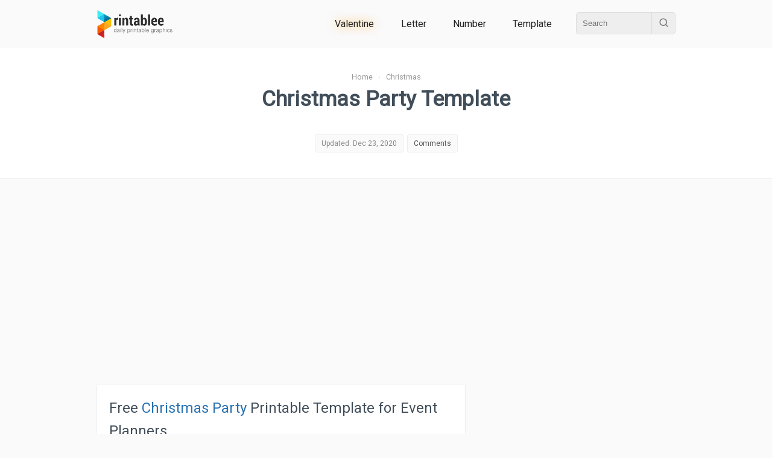

--- FILE ---
content_type: text/html; charset=UTF-8
request_url: https://www.printablee.com/post_christmas-party-free-printable-template_122837/
body_size: 8925
content:
<!DOCTYPE html>
<html lang="en">
	<head>
		<title>Christmas Party Template - 7 Free PDF Printables | Printablee</title>
		<meta name="description" content="Event planners can download a free Christmas party printable template, designed to help them plan a memorable holiday event..">
		<meta content="text/html;charset=utf-8" http-equiv="Content-Type">
		<meta name="viewport" content="width=device-width, height=device-height, initial-scale=1.0, minimum-scale=1.0">
		<link rel="stylesheet" type="text/css" href="https://www.printablee.com/css/global.css" >
		<link rel="icon" href="https://www.printablee.com/images/favicon.png" type="image/x-icon" />
		<link href="https://fonts.googleapis.com/css2?family=Roboto&display=swap" rel="stylesheet">
		<link rel="canonical" href="https://www.printablee.com/post_christmas-party-free-printable-template_122837/" />
<meta property="og:site_name" content="Printablee">
<meta property="og:url" content="https://www.printablee.com/post_christmas-party-free-printable-template_122837/">
<meta property="og:title" content="Christmas Party Template - 7 Free PDF Printables | Printablee">
<meta property="og:type" content="article">
<meta property="og:description" content="Event planners can download a free Christmas party printable template, designed to help them plan a memorable holiday event..">
	</head>
<body itemscope itemtype="http://schema.org/WebPage">
	<div class="cf">
		<div id="header" style='position:relative; z-index:2;'><div class="wrapper"><div class="wrapperin cf">
			<div class="h_logo">
				<a href="https://www.printablee.com"><img src="https://www.printablee.com/images/logo.png" alt="Printable"></a>
			</div>
			
							<div class="h_menu">
											<a rel="nofollow" class="rotate" href="https://www.printablee.com/tag_valentine/" title="Printable Valentine Event">
							<span id="myGlower">Valentine</span>
						</a>
											
					<a href="https://www.printablee.com/category_letter/" title="Printable Letter Category">Letter</a>
					<a href="https://www.printablee.com/category_number/" title="Printable Number Category">Number</a>
					<a href="https://www.printablee.com/category_template/" title="Printable Template Category">Template</a>
					
					<div class="h_search">
						<div class="cf">
							<form action="https://www.printablee.com/search" method="GET">
								<input id="q" type="text" name="q" placeholder="Search" />
								<button id="qb" type="submit"><img src="https://www.printablee.com/images/search.svg" alt="" /></button>
							</form>
						</div>
					</div>
				</div>
						</div></div></div>
	</div>
	<script type="text/javascript" src="https://www.printablee.com/js/jquery-3.3.1.min.js"></script>
	<script type="text/javascript" src="https://www.printablee.com/js/jquery-ui.min.js" defer></script>
	<script type="text/javascript">
		$(document).ready(function(){
			var glower = $('#myGlower');
			window.setInterval(function() {  
				 glower.toggleClass('active');
			}, 2000);
		});
	</script>
<meta name="author" content="John Thompson">

<style>
.tableofcontent{padding:10px 0; margin:20px 0; background-color:#F9F7F7; border-bottom:1px solid #EEE;}
.tableofcontent li{font-size:0.9em;}
.tableofcontent h3{padding:5px 10px; background-color:#FAFAFAFA; border-top:1px solid #EEE;}
.btn_toc{padding:5px; margin:5px; font-size:0.85em;}
.pointer{cursor:pointer;}
.post_title_statbox a{color:#555;}
table{line-height: 1.5; margin: 30px auto; border: 0 solid #000; font-size: 14px; border-collapse: collapse; border-spacing: 0; width: 100%;}
td,th{vertical-align: middle; border: 1px solid #ddd; padding: 10px; background: #fff; text-align: left;}
#real_usage{padding:10px; background-color:#F9FBFF;}
</style>

<script data-ad-client="ca-pub-8013838768252410" async src="https://pagead2.googlesyndication.com/pagead/js/adsbygoogle.js"></script>

<script type="application/ld+json">
{
"@context": "https://schema.org",
"@type": "WebPage",
"name": "Christmas Party Template Printable PDF for Free at Printablee",
"headline": "Christmas Party Template Printable PDF for Free at Printablee",
"description": "Event planners can download a free Christmas party printable template, designed to help them plan a memorable holiday event..",
"author": [{
"@type": "Person",
"name": "John Thompson",
"url": "https://www.printablee.com/author/john-thompson/"
}]
}
</script>

<!--<script async defer data-pin-hover="true" data-pin-tall="true" data-pin-lang="en" src="//asset.pinterest.com/js/pinit.js"></script>-->
<link rel="stylesheet" type="text/css" href="https://www.printablee.com/css/post.css" >
<div class="cf mb20">
	<div class="post_title_bg">
	<div class="wrapper"><div class="wrapperin tac">
		<div class="breadcrumb">
			<ol itemscope itemtype="https://schema.org/BreadcrumbList">
			<li itemprop="itemListElement" itemscope itemtype="https://schema.org/ListItem">
				<a itemprop="item" href="https://www.printablee.com/"><span itemprop="name">Home</span></a>
				<meta itemprop="position" content="1" />
			</li> &nbsp; &rsaquo; &nbsp;
			<li itemprop="itemListElement" itemscope itemtype="https://schema.org/ListItem">
				<a itemscope itemtype="https://schema.org/WebPage" itemprop="item" href="https://www.printablee.com/category-christmas/" rel="nofollow">
				<span itemprop="name">Christmas</span></a>
				<meta itemprop="position" content="2" />
			</li>
			</ol>
		</div>
		
		<h1>Christmas Party Template</h1>
		
		<!-- Stat -->
		<div class="post_stat cf">
						<div class="post_title_statbox">
				<span>Updated: Dec 23, 2020</span>
			</div>
			<div class="post_title_statbox">
				<span><a href='#comments'>Comments</a></span>
			</div>
		</div>
		
	</div></div>
	</div>
</div>

<div class="wrapper cf"><div class="wrapperin cf">
	
	<!-- Main -->
	<div id="post_main"><div class="wrapperin">
        
		<h2>Free <a href="https://www.printablee.com/post_christmas-party-printable-sign-up-sheet_195246/">Christmas Party</a> Printable Template for Event Planners</h2>
<p>Event planners can download a free Christmas party printable template, designed to help them plan a memorable holiday event.</p>
<p>This resource includes invitations, menu cards, and decorations, offering an efficient way of saving time and reducing stress during the holiday season.</p>
<h3 id="Printable Christmas Party Templates for Party Hosts">Printable Christmas Party Templates for Party Hosts</h3>
<p>Online printable Christmas party templates, including invitations, decorations, games and signs, are available to make party planning a breeze.</p>
<p>These templates are customizable to match your party theme and can provide a cost-effective way of creating a festive atmosphere.</p><section class="tableofcontent"><h3 class="cf">Table of Images <span id="x_toc_img" todo="slideup" class="btn_toc fr pointer">&#128070</span></h3><ol id="toc_img">
<li><a href="#Christmas Holiday Party Invitation Templates Free">Christmas Holiday Party Invitation Templates </a></li><li><a href="#Christmas Holiday Party Invitation Templates Free">Christmas Holiday Party Invitation Templates </a></li><li><a href="#Christmas Holiday Party Invitation Templates Free">Christmas Holiday Party Invitation Templates </a></li><li><a href="#Christmas Holiday Party Invitation Templates Free">Christmas Holiday Party Invitation Templates </a></li><li><a href="#Free-Christmas-Party-Printables-Invitation">-Christmas-Party--Invitation</a></li><li><a href="#Printable Christmas Party Invitations Templates"> Christmas Party Invitations Templates</a></li><li><a href="#Printable Christmas Party Flyer Templates"> Christmas Party Flyer Templates</a></li></ol></section><div class='postimg'><img style="width:100%;height:auto;" id="Christmas Holiday Party Invitation Templates Free" src="https://www.printablee.com/postpic/2012/02/christmas-holiday-party-invitation-templates-free_122838.jpg" alt="Christmas Holiday Party Invitation Templates Free" title="Christmas Holiday Party Invitation Templates Free" loading="lazy" /></div><div class="cf pinitdiv"><a rel="nofollow" target="popup" class="pinitpost" imgid="122838" onclick="window.open('//www.pinterest.com/pin/create/button/?url=https%3A%2F%2Fwww.printablee.com%2Fpost_christmas-party-free-printable-template_122837%2F&amp;media=https%3A%2F%2Fwww.printablee.com%2Fhttps%3A%2F%2Fwww.printablee.com%2Fpostpic%2F2012%2F02%2Fchristmas-holiday-party-invitation-templates-free_122838.jpg&amp;description=Christmas%20Holiday%20Party%20Invitation%20Templates%20Free','name','width=900,height=600'); return false;" title="Pin it!" href="//www.pinterest.com/pin/create/button/?url=https%3A%2F%2Fwww.printablee.com%2Fpost_christmas-party-free-printable-template_122837%2F&amp;media=https%3A%2F%2Fwww.printablee.com%2Fhttps%3A%2F%2Fwww.printablee.com%2Fpostpic%2F2012%2F02%2Fchristmas-holiday-party-invitation-templates-free_122838.jpg&amp;description=Christmas%20Holiday%20Party%20Invitation%20Templates%20Free"><img src="https://www.printablee.com/images/pinitw.png" alt="Pin It!" /></a> &nbsp; <span>Christmas Holiday Party Invitation Templates Free</span><a target="_blank" href="https://www.printablee.com/postpic/2012/02/christmas-holiday-party-invitation-templates-free_122838.jpg" title="Download Image: Christmas Holiday Party Invitation Templates Free" class="img_dl" imgid="122838" rel="nofollow" download><img style="width:20px;height:20px;" src="https://www.printablee.com/images/svg/download2.svg" alt="download" /></a><a target="_blank" href="https://www.printablee.com/postpic/2012/02/christmas-holiday-party-invitation-templates-free_122838.jpg.pdf" title="Download PDF: Christmas Holiday Party Invitation Templates Free" class="img_dl" rel="nofollow" download><img style="width:20px;height:20px;" src="https://www.printablee.com/images/svg/download3.svg" alt="Download PDF" /></a></div>                <div class="cf da_txt" style="border-top:1px solid #EAEAEA; min-height:100px;" >
                                            <script async src="//pagead2.googlesyndication.com/pagead/js/adsbygoogle.js"></script>
                        <!-- printablee resp -->
                        <ins class="adsbygoogle"
                             style="display:block"
                             data-ad-client="ca-pub-8013838768252410"
                             data-ad-slot="8934034483"
                             data-ad-format="auto"></ins>
                        <script>
                        (adsbygoogle = window.adsbygoogle || []).push({});
                        </script>
                                        </div>
                
	<div class="cf mt30 mb30" style="min-height:100px;">
        <script async src="https://pagead2.googlesyndication.com/pagead/js/adsbygoogle.js?client=ca-pub-8013838768252410"
             crossorigin="anonymous"></script>
        <!-- pbl_square_responsive -->
        <ins class="adsbygoogle"
             style="display:block"
             data-ad-client="ca-pub-8013838768252410"
             data-ad-slot="8680992107"
             data-ad-format="auto"
             data-full-width-responsive="true"></ins>
        <script>
             (adsbygoogle = window.adsbygoogle || []).push({});
        </script>
	</div>
	<div class='postimg'><img style="width:100%;height:auto;" id="Christmas Holiday Party Invitation Templates Free" src="https://www.printablee.com/postpic/2012/02/christmas-holiday-party-invitation-templates-free_122839.jpg" alt="Christmas Holiday Party Invitation Templates Free" title="Christmas Holiday Party Invitation Templates Free" loading="lazy" /></div><div class="cf pinitdiv"><a rel="nofollow" target="popup" class="pinitpost" imgid="122839" onclick="window.open('//www.pinterest.com/pin/create/button/?url=https%3A%2F%2Fwww.printablee.com%2Fpost_christmas-party-free-printable-template_122837%2F&amp;media=https%3A%2F%2Fwww.printablee.com%2Fhttps%3A%2F%2Fwww.printablee.com%2Fpostpic%2F2012%2F02%2Fchristmas-holiday-party-invitation-templates-free_122839.jpg&amp;description=Christmas%20Holiday%20Party%20Invitation%20Templates%20Free','name','width=900,height=600'); return false;" title="Pin it!" href="//www.pinterest.com/pin/create/button/?url=https%3A%2F%2Fwww.printablee.com%2Fpost_christmas-party-free-printable-template_122837%2F&amp;media=https%3A%2F%2Fwww.printablee.com%2Fhttps%3A%2F%2Fwww.printablee.com%2Fpostpic%2F2012%2F02%2Fchristmas-holiday-party-invitation-templates-free_122839.jpg&amp;description=Christmas%20Holiday%20Party%20Invitation%20Templates%20Free"><img src="https://www.printablee.com/images/pinitw.png" alt="Pin It!" /></a> &nbsp; <span>Christmas Holiday Party Invitation Templates Free</span><a target="_blank" href="https://www.printablee.com/postpic/2012/02/christmas-holiday-party-invitation-templates-free_122839.jpg" title="Download Image: Christmas Holiday Party Invitation Templates Free" class="img_dl" imgid="122839" rel="nofollow" download><img style="width:20px;height:20px;" src="https://www.printablee.com/images/svg/download2.svg" alt="download" /></a><a target="_blank" href="https://www.printablee.com/postpic/2012/02/christmas-holiday-party-invitation-templates-free_122839.jpg.pdf" title="Download PDF: Christmas Holiday Party Invitation Templates Free" class="img_dl" rel="nofollow" download><img style="width:20px;height:20px;" src="https://www.printablee.com/images/svg/download3.svg" alt="Download PDF" /></a></div><div class='postimg'><img style="width:100%;height:auto;" id="Christmas Holiday Party Invitation Templates Free" src="https://www.printablee.com/postpic/2012/02/christmas-holiday-party-invitation-templates-free_122841.jpg" alt="Christmas Holiday Party Invitation Templates Free" title="Christmas Holiday Party Invitation Templates Free" loading="lazy" /></div><div class="cf pinitdiv"><a rel="nofollow" target="popup" class="pinitpost" imgid="122841" onclick="window.open('//www.pinterest.com/pin/create/button/?url=https%3A%2F%2Fwww.printablee.com%2Fpost_christmas-party-free-printable-template_122837%2F&amp;media=https%3A%2F%2Fwww.printablee.com%2Fhttps%3A%2F%2Fwww.printablee.com%2Fpostpic%2F2012%2F02%2Fchristmas-holiday-party-invitation-templates-free_122841.jpg&amp;description=Christmas%20Holiday%20Party%20Invitation%20Templates%20Free','name','width=900,height=600'); return false;" title="Pin it!" href="//www.pinterest.com/pin/create/button/?url=https%3A%2F%2Fwww.printablee.com%2Fpost_christmas-party-free-printable-template_122837%2F&amp;media=https%3A%2F%2Fwww.printablee.com%2Fhttps%3A%2F%2Fwww.printablee.com%2Fpostpic%2F2012%2F02%2Fchristmas-holiday-party-invitation-templates-free_122841.jpg&amp;description=Christmas%20Holiday%20Party%20Invitation%20Templates%20Free"><img src="https://www.printablee.com/images/pinitw.png" alt="Pin It!" /></a> &nbsp; <span>Christmas Holiday Party Invitation Templates Free</span><a target="_blank" href="https://www.printablee.com/postpic/2012/02/christmas-holiday-party-invitation-templates-free_122841.jpg" title="Download Image: Christmas Holiday Party Invitation Templates Free" class="img_dl" imgid="122841" rel="nofollow" download><img style="width:20px;height:20px;" src="https://www.printablee.com/images/svg/download2.svg" alt="download" /></a><a target="_blank" href="https://www.printablee.com/postpic/2012/02/christmas-holiday-party-invitation-templates-free_122841.jpg.pdf" title="Download PDF: Christmas Holiday Party Invitation Templates Free" class="img_dl" rel="nofollow" download><img style="width:20px;height:20px;" src="https://www.printablee.com/images/svg/download3.svg" alt="Download PDF" /></a></div><div class='postimg'><img style="width:100%;height:auto;" id="Christmas Holiday Party Invitation Templates Free" src="https://www.printablee.com/postpic/2012/02/christmas-holiday-party-invitation-templates-free_122843.jpg" alt="Christmas Holiday Party Invitation Templates Free" title="Christmas Holiday Party Invitation Templates Free" loading="lazy" /></div><div class="cf pinitdiv"><a rel="nofollow" target="popup" class="pinitpost" imgid="122843" onclick="window.open('//www.pinterest.com/pin/create/button/?url=https%3A%2F%2Fwww.printablee.com%2Fpost_christmas-party-free-printable-template_122837%2F&amp;media=https%3A%2F%2Fwww.printablee.com%2Fhttps%3A%2F%2Fwww.printablee.com%2Fpostpic%2F2012%2F02%2Fchristmas-holiday-party-invitation-templates-free_122843.jpg&amp;description=Christmas%20Holiday%20Party%20Invitation%20Templates%20Free','name','width=900,height=600'); return false;" title="Pin it!" href="//www.pinterest.com/pin/create/button/?url=https%3A%2F%2Fwww.printablee.com%2Fpost_christmas-party-free-printable-template_122837%2F&amp;media=https%3A%2F%2Fwww.printablee.com%2Fhttps%3A%2F%2Fwww.printablee.com%2Fpostpic%2F2012%2F02%2Fchristmas-holiday-party-invitation-templates-free_122843.jpg&amp;description=Christmas%20Holiday%20Party%20Invitation%20Templates%20Free"><img src="https://www.printablee.com/images/pinitw.png" alt="Pin It!" /></a> &nbsp; <span>Christmas Holiday Party Invitation Templates Free</span><a target="_blank" href="https://www.printablee.com/postpic/2012/02/christmas-holiday-party-invitation-templates-free_122843.jpg" title="Download Image: Christmas Holiday Party Invitation Templates Free" class="img_dl" imgid="122843" rel="nofollow" download><img style="width:20px;height:20px;" src="https://www.printablee.com/images/svg/download2.svg" alt="download" /></a><a target="_blank" href="https://www.printablee.com/postpic/2012/02/christmas-holiday-party-invitation-templates-free_122843.jpg.pdf" title="Download PDF: Christmas Holiday Party Invitation Templates Free" class="img_dl" rel="nofollow" download><img style="width:20px;height:20px;" src="https://www.printablee.com/images/svg/download3.svg" alt="Download PDF" /></a></div><div class='postimg'><img style="width:100%;height:auto;" id="Free-Christmas-Party-Printables-Invitation" src="https://www.printablee.com/postpic/2012/02/free-christmas-party-printables-invitation_122847.jpg" alt="Free-Christmas-Party-Printables-Invitation" title="Free-Christmas-Party-Printables-Invitation" loading="lazy" /></div><div class="cf pinitdiv"><a rel="nofollow" target="popup" class="pinitpost" imgid="122847" onclick="window.open('//www.pinterest.com/pin/create/button/?url=https%3A%2F%2Fwww.printablee.com%2Fpost_christmas-party-free-printable-template_122837%2F&amp;media=https%3A%2F%2Fwww.printablee.com%2Fhttps%3A%2F%2Fwww.printablee.com%2Fpostpic%2F2012%2F02%2Ffree-christmas-party-printables-invitation_122847.jpg&amp;description=Free-Christmas-Party-Printables-Invitation','name','width=900,height=600'); return false;" title="Pin it!" href="//www.pinterest.com/pin/create/button/?url=https%3A%2F%2Fwww.printablee.com%2Fpost_christmas-party-free-printable-template_122837%2F&amp;media=https%3A%2F%2Fwww.printablee.com%2Fhttps%3A%2F%2Fwww.printablee.com%2Fpostpic%2F2012%2F02%2Ffree-christmas-party-printables-invitation_122847.jpg&amp;description=Free-Christmas-Party-Printables-Invitation"><img src="https://www.printablee.com/images/pinitw.png" alt="Pin It!" /></a> &nbsp; <span>Free-Christmas-Party-Printables-Invitation</span><a target="_blank" href="https://www.printablee.com/postpic/2012/02/free-christmas-party-printables-invitation_122847.jpg" title="Download Image: Free-Christmas-Party-Printables-Invitation" class="img_dl" imgid="122847" rel="nofollow" download><img style="width:20px;height:20px;" src="https://www.printablee.com/images/svg/download2.svg" alt="download" /></a><a target="_blank" href="https://www.printablee.com/postpic/2012/02/free-christmas-party-printables-invitation_122847.jpg.pdf" title="Download PDF: Free-Christmas-Party-Printables-Invitation" class="img_dl" rel="nofollow" download><img style="width:20px;height:20px;" src="https://www.printablee.com/images/svg/download3.svg" alt="Download PDF" /></a></div><div class='postimg'><img style="width:100%;height:auto;" id="Printable Christmas Party Invitations Templates" src="https://www.printablee.com/postpic/2012/02/free-printable-christmas-party-invitations-templates_122849.png" alt="Printable Christmas Party Invitations Templates" title="Printable Christmas Party Invitations Templates" loading="lazy" /></div><div class="cf pinitdiv"><a rel="nofollow" target="popup" class="pinitpost" imgid="122849" onclick="window.open('//www.pinterest.com/pin/create/button/?url=https%3A%2F%2Fwww.printablee.com%2Fpost_christmas-party-free-printable-template_122837%2F&amp;media=https%3A%2F%2Fwww.printablee.com%2Fhttps%3A%2F%2Fwww.printablee.com%2Fpostpic%2F2012%2F02%2Ffree-printable-christmas-party-invitations-templates_122849.png&amp;description=Printable%20Christmas%20Party%20Invitations%20Templates','name','width=900,height=600'); return false;" title="Pin it!" href="//www.pinterest.com/pin/create/button/?url=https%3A%2F%2Fwww.printablee.com%2Fpost_christmas-party-free-printable-template_122837%2F&amp;media=https%3A%2F%2Fwww.printablee.com%2Fhttps%3A%2F%2Fwww.printablee.com%2Fpostpic%2F2012%2F02%2Ffree-printable-christmas-party-invitations-templates_122849.png&amp;description=Printable%20Christmas%20Party%20Invitations%20Templates"><img src="https://www.printablee.com/images/pinitw.png" alt="Pin It!" /></a> &nbsp; <span>Printable Christmas Party Invitations Templates</span><a target="_blank" href="https://www.printablee.com/postpic/2012/02/free-printable-christmas-party-invitations-templates_122849.png" title="Download Image: Printable Christmas Party Invitations Templates" class="img_dl" imgid="122849" rel="nofollow" download><img style="width:20px;height:20px;" src="https://www.printablee.com/images/svg/download2.svg" alt="download" /></a><a target="_blank" href="https://www.printablee.com/postpic/2012/02/free-printable-christmas-party-invitations-templates_122849.png.pdf" title="Download PDF: Printable Christmas Party Invitations Templates" class="img_dl" rel="nofollow" download><img style="width:20px;height:20px;" src="https://www.printablee.com/images/svg/download3.svg" alt="Download PDF" /></a></div><div class='postimg'><img style="width:100%;height:auto;" id="Printable Christmas Party Flyer Templates" src="https://www.printablee.com/postpic/2012/02/printable-christmas-party-flyer-templates_122851.jpg" alt="Printable Christmas Party Flyer Templates" title="Printable Christmas Party Flyer Templates" loading="lazy" /></div><div class="cf pinitdiv"><a rel="nofollow" target="popup" class="pinitpost" imgid="122851" onclick="window.open('//www.pinterest.com/pin/create/button/?url=https%3A%2F%2Fwww.printablee.com%2Fpost_christmas-party-free-printable-template_122837%2F&amp;media=https%3A%2F%2Fwww.printablee.com%2Fhttps%3A%2F%2Fwww.printablee.com%2Fpostpic%2F2012%2F02%2Fprintable-christmas-party-flyer-templates_122851.jpg&amp;description=Printable%20Christmas%20Party%20Flyer%20Templates','name','width=900,height=600'); return false;" title="Pin it!" href="//www.pinterest.com/pin/create/button/?url=https%3A%2F%2Fwww.printablee.com%2Fpost_christmas-party-free-printable-template_122837%2F&amp;media=https%3A%2F%2Fwww.printablee.com%2Fhttps%3A%2F%2Fwww.printablee.com%2Fpostpic%2F2012%2F02%2Fprintable-christmas-party-flyer-templates_122851.jpg&amp;description=Printable%20Christmas%20Party%20Flyer%20Templates"><img src="https://www.printablee.com/images/pinitw.png" alt="Pin It!" /></a> &nbsp; <span>Printable Christmas Party Flyer Templates</span><a target="_blank" href="https://www.printablee.com/postpic/2012/02/printable-christmas-party-flyer-templates_122851.jpg" title="Download Image: Printable Christmas Party Flyer Templates" class="img_dl" imgid="122851" rel="nofollow" download><img style="width:20px;height:20px;" src="https://www.printablee.com/images/svg/download2.svg" alt="download" /></a><a target="_blank" href="https://www.printablee.com/postpic/2012/02/printable-christmas-party-flyer-templates_122851.jpg.pdf" title="Download PDF: Printable Christmas Party Flyer Templates" class="img_dl" rel="nofollow" download><img style="width:20px;height:20px;" src="https://www.printablee.com/images/svg/download3.svg" alt="Download PDF" /></a></div><div class="mt20 mb20"><p>Looking to host an unforgettable Christmas party? Look no further! Our Christmas party printable template is the perfect tool to help you organize and plan your event. This template includes everything from invitations and decorations to games and menus, making it easier than ever to create a festive atmosphere for you and your guests. Simply download, print, and start planning your ultimate holiday celebration!</p></div>
	<div class="cf mt30 mb30" style="min-height:100px;">
        <script async src="https://pagead2.googlesyndication.com/pagead/js/adsbygoogle.js?client=ca-pub-8013838768252410"
             crossorigin="anonymous"></script>
        <!-- pbl_square_responsive -->
        <ins class="adsbygoogle"
             style="display:block"
             data-ad-client="ca-pub-8013838768252410"
             data-ad-slot="8680992107"
             data-ad-format="auto"
             data-full-width-responsive="true"></ins>
        <script>
             (adsbygoogle = window.adsbygoogle || []).push({});
        </script>
	</div>
	        
                
		<div class=''>
			<hr class='mb20' />
			<div class='mb20'>
            
                <div>
                    <div class="post_title_statbox">
                        <span>Author: <a href='https://www.printablee.com/author/john-thompson/' rel='author'>John Thompson</a></span>
                    </div>
                    <div class="post_title_statbox">
                        <span>Editor: <a href='https://www.printablee.com/pages/about.html' rel='author'>Printablee Team</a></span>
                    </div>
                </div>
                
                <h4 class="mb20">More printable images tagged with:</h4>
                <div class='posttag'><a href="https://www.printablee.com/tag_christmas/" rel="nofollow" title="Christmas printable">Christmas</a></div><div class='posttag'><a href="https://www.printablee.com/tag_party/" rel="nofollow" title="Party printable">Party</a></div><div class='posttag'><a href="https://www.printablee.com/tag_template/" rel="nofollow" title="Template printable">Template</a></div>			</div>
            
			<div class='mb20 tac'>
					<div id="shares" class="">
		<!-- Facebook -->
		<a rel="nofollow" href="http://www.facebook.com/sharer.php?u=https://www.printablee.com/post_christmas-party-free-printable-template_122837/" target="_blank" title="Facebook">
			<img class="anim" src="https://www.printablee.com/images/svg/socmed/social-facebook.svg" alt="Facebook" />
		</a>			
		<!-- Email -->
		<a href="mailto:?Subject=Christmas Party Template&amp;Body=I%20saw%20this%20and%20thought%20of%20you!%20 https://www.printablee.com/post_christmas-party-free-printable-template_122837/" title="Email">
			<img src="https://www.printablee.com/images/svg/email.svg" alt="Email" />
		</a>		 
		<!-- Print -->
		<a href="javascript:;" onclick="window.print()" title="Print">
			<img class="anim" src="https://www.printablee.com/images/svg/print.svg" alt="Print" />
		</a>
				<!-- Twitter -->
		<a rel="nofollow" href="https://twitter.com/share?url=https://www.printablee.com/post_christmas-party-free-printable-template_122837/&amp;text=Christmas+Party+Template" target="_blank">
			<img class="anim" src="https://www.printablee.com/images/svg/socmed/social-twitter.svg" alt="Twitter" />
		</a>
		
		<!-- StumbleUpon-->
		<a rel="nofollow" href="http://www.stumbleupon.com/submit?url=https://www.printablee.com/post_christmas-party-free-printable-template_122837/&amp;title=Christmas Party Template" target="_blank">
			<img class="anim" src="https://www.printablee.com/images/svg/socmed/social-stumbleupon.svg" alt="StumbleUpon" />
		</a>
		
		<!-- Tumblr-->
		<a rel="nofollow" href="http://www.tumblr.com/share/link?url=https://www.printablee.com/post_christmas-party-free-printable-template_122837/&amp;title=Christmas Party Template" target="_blank">
			<img class="anim" src="https://www.printablee.com/images/svg/socmed/social-tumblr.svg" alt="Tumblr" />
		</a>
		 

	</div>
				</div>
		</div>
        
        <style>
        #comments input, #comments textarea{padding:10px; width:300px; border:1px solid #E5E5E5; border-radius:3px;}
        #comment_submit_button{margin-left:10px;}
        #commentform{margin:50px 0;}
        #comments ol, #comments li{list-style-type:none;}
        .comment-author, .comment-meta{display: inline-block;}
        .comment-author img{opacity:0.5; max-height:30px; vertical-align:middle;}
        .onecomment{padding:10px 0; margin:10px 0; border-top:1px solid #E5E5E5;}
        .comment-meta a{color:#111; font-size:12px;}
        </style>

        <div id="comments" class="cf"><div class="">
            <!-- Comment -->
            <div id="commentform" class="box mb20 tac">
                <p class="mb10 mbig dark5 mon">Have something to tell us?</p>
                <form name="frmshare">
                    <div class="mb10">
                        <input id="txt_name" type="text" name="txt_name" class="p-input" placeholder="Your Name" />
                    </div>
                    <div class="mb10">
                        <textarea id="txt_comment" type="text" name="txt_comment" class="p-input" placeholder="Your comment" style="height:100px; max-height:100px;"></textarea>
                    </div>
                    <div>
                        <input id="txt_captcha" type="text" name="txt_captcha" class="" placeholder="7 + 5 = " style="width:50px;" /> <a href="#comnot" id="comment_submit_button" class="">Submit</a>
                    </div>
                </form>
                <div id="comnot"></div>
            </div>
            
            <div class="cf">
            <h3>Recent Comments</h3>
            <ol>
                                <li id="comment-14984" class="onecomment">
                        <article id="article-comment-14984">
                            <header class="comment-header">
                                <p class="comment-author">
                                    <img data-pin-nopin="nopin" alt="" src="https://www.printablee.com/images/user.png" loading="lazy" decoding="async">
                                    <span class="comment-author-name">Miles</span>
                                </p>
                                <p class="comment-meta fr">
                                    <time class="comment-time">
                                        <a href="#comment-14984">Sep 3, 2022</a>
                                    </time>
                                </p> 
                            </header>
                            <div class="comment-content">
                                <p>This Christmas Party Free Printable Template is a wonderful resource! It's easy to use and makes planning a festive gathering a breeze. Thank you for providing such a helpful tool!</p>
                            </div>
                        </article>
                    </li>
                                    <li id="comment-14975" class="onecomment">
                        <article id="article-comment-14975">
                            <header class="comment-header">
                                <p class="comment-author">
                                    <img data-pin-nopin="nopin" alt="" src="https://www.printablee.com/images/user.png" loading="lazy" decoding="async">
                                    <span class="comment-author-name">Evan</span>
                                </p>
                                <p class="comment-meta fr">
                                    <time class="comment-time">
                                        <a href="#comment-14975">Mar 12, 2022</a>
                                    </time>
                                </p> 
                            </header>
                            <div class="comment-content">
                                <p>Thank you for sharing this Christmas Party Free Printable Template. It's great to have a resource like this to help plan a fun and festive celebration. Appreciate the creativity and simplicity!</p>
                            </div>
                        </article>
                    </li>
                                    <li id="comment-14987" class="onecomment">
                        <article id="article-comment-14987">
                            <header class="comment-header">
                                <p class="comment-author">
                                    <img data-pin-nopin="nopin" alt="" src="https://www.printablee.com/images/user.png" loading="lazy" decoding="async">
                                    <span class="comment-author-name">Ryan</span>
                                </p>
                                <p class="comment-meta fr">
                                    <time class="comment-time">
                                        <a href="#comment-14987">Feb 18, 2022</a>
                                    </time>
                                </p> 
                            </header>
                            <div class="comment-content">
                                <p>This Christmas Party Free Printable Template is a lifesaver! It's simple, convenient, and saves me so much time and effort. Thank you for sharing this amazing resource!</p>
                            </div>
                        </article>
                    </li>
                            </ol>
            </div>
        </div></div>
		
	</div></div>
	<!-- EndMain -->
	
	<!-- Sidebar -->
	<nav id="post_side"><div class="wrapperin">
		
	<div class="cf mt30 mb30" style="min-height:100px;">
        <script async src="https://pagead2.googlesyndication.com/pagead/js/adsbygoogle.js?client=ca-pub-8013838768252410"
             crossorigin="anonymous"></script>
        <!-- pbl_square_responsive -->
        <ins class="adsbygoogle"
             style="display:block"
             data-ad-client="ca-pub-8013838768252410"
             data-ad-slot="8680992107"
             data-ad-format="auto"
             data-full-width-responsive="true"></ins>
        <script>
             (adsbygoogle = window.adsbygoogle || []).push({});
        </script>
	</div>
	        
        <h3 class='mb20'>Who is Printablee?</h3>
        <div class="mb20" style="font-size:0.9em; line-height:1.5em;">
        <p>Printablee is a unique fusion of gifted graphic designers, prolific authors and passionate teachers to produce outstanding visual printable content that adds value to your personal or professional projects.
        <br/>
        <a href="https://www.printablee.com/pages/about.html" rel="nofollow" target="_blank">More about us</a>.
        Follow us on 
        <a href="https://www.pinterest.com/dailyprintablegraphics/" rel="nofollow" target="_blank">Pinterest</a>, 
        <a href="https://www.facebook.com/dailyprintablegraphic/" rel="nofollow" target="_blank">Facebook</a> and
        <a href="https://www.instagram.com/dailyprintablegraphic" rel="nofollow" target="_blank">Instagram</a>.
        </p>
        <br/>
        </div>
    
        <h3 class='mb20'>You May Like</h3>
        <div class='mb20'>
        <div class='mb10'><a href="https://www.printablee.com/post_free-printable-christmas-gift-tags-personalized_214452/" title=" Printable Christmas Gift Tags Personalized"><div class='post_sb_first_img'><img src="https://www.printablee.com/postpic/2012/06/unique-christmas-gift-tags-printable_214453.jpg" alt=" Printable Christmas Gift Tags Personalized" loading="lazy" /></div> Printable Christmas Gift Tags Personalized</a></div><div class='mb10'><a href="https://www.printablee.com/post_free-printable-christmas-bingo-kits_59622/" title=" Printable Christmas Bingo Kits"> Printable Christmas Bingo Kits</a></div><div class='mb10'><a href="https://www.printablee.com/post_christian-christmas-printable-coloring-pages_331498/" title="Christian Christmas Printable Coloring Pages">Christian Christmas Printable Coloring Pages</a></div>        </div>
		
		<br/>
		<h3 class='mb20'>Popular Categories</h3>
        <div class="mb20">
		<div class='home_cat_item'><a href='https://www.printablee.com/category_alphabet/' title='Printable Alphabet'><h4><img src="https://www.printablee.com/images/category/alphabet.png" alt="Icon" style="width:25px; height:25px;" loading="lazy" />Alphabet</h4></a></div><div class='home_cat_item'><a href='https://www.printablee.com/category_letter/' title='Printable Letter'><h4><img src="https://www.printablee.com/images/category/letter.png" alt="Icon" style="width:25px; height:25px;" loading="lazy" />Letter</h4></a></div><div class='home_cat_item'><a href='https://www.printablee.com/category_number/' title='Printable Number'><h4><img src="https://www.printablee.com/images/category/number.png" alt="Icon" style="width:25px; height:25px;" loading="lazy" />Number</h4></a></div><div class='home_cat_item'><a href='https://www.printablee.com/category_chart/' title='Printable Chart'><h4><img src="https://www.printablee.com/images/category/chart.png" alt="Icon" style="width:25px; height:25px;" loading="lazy" />Chart</h4></a></div><div class='home_cat_item'><a href='https://www.printablee.com/category_template/' title='Printable Template'><h4><img src="https://www.printablee.com/images/category/template.png" alt="Icon" style="width:25px; height:25px;" loading="lazy" />Template</h4></a></div><div class='home_cat_item'><a href='https://www.printablee.com/category_coloring/' title='Printable Coloring'><h4><img src="https://www.printablee.com/images/category/coloring.png" alt="Icon" style="width:25px; height:25px;" loading="lazy" />Coloring</h4></a></div>		</div>
		<br/>
        
	</div></nav>
	<!-- EndSidebar -->
	
</div>
</div>

<div class="wrapper cf"><div class="wrapperin tac">
	<div class="cf mb20 tac">
		<div class='mb20'>
			<a target='_blank' rel='nofollow' href='https://www.pinterest.com/dailyprintablegraphics/'>
				<img src='https://www.printablee.com/images/follow-us-pinterest-banner.png' alt='' loading="lazy" />
			</a>
		</div>
	</div>
</div></div>

<script type="text/javascript">
$(document).on('click', '#comment_submit_button', function(eve){
	eve.preventDefault();
	$("#comnot").html("").slideUp(100);
	var txt_name = $("#txt_name").val();
	var txt_comment = $("#txt_comment").val();
	var txt_captcha = $("#txt_captcha").val();
	var pid = '122837';
	var fd = new FormData();
	fd.append('pid', pid);
	fd.append('txt_name', txt_name);
	fd.append('txt_comment', txt_comment);
	fd.append('txt_captcha', txt_captcha);
    
	$.ajax({
		url: "https://www.printablee.com/js_comment.php",
		type: 'post',
		data: fd,
		contentType: false,
		processData: false,
		success: function(response){
			$("#comnot").html(response).slideDown(300);
		},
	});
	
});

</script>

<div class="wrapper cf"><div class="wrapperin cf">
	<div class="sb_box"><div class="sb_box_label">See Also<div class="sbbl_r"><img src="https://www.printablee.com/images/arrow_down.svg" alt="v" /></div></div></div><a href="https://www.printablee.com/post_free-printable-greeting-cards-christmas_181699/" title="Greeting Cards Christmas - 7 Free Printables"><div class='home_th_boxs'><div class='home_th_boxs_img'><img src='https://printablee.com/postpic/2009/04/free-printable-christmas-cards_181700.png' alt='Greeting Cards Christmas' loading='lazy' /></div><div class="cf"><div class='home_th_box_count'>7</div><div class='home_th_boxs_txt'><h3>Greeting Cards Christmas</h3></div></div></div></a><a href="https://www.printablee.com/post_o-christmas-tree-words-printable_212467/" title="O Christmas Tree Words - 5 Free Printables"><div class='home_th_boxs'><div class='home_th_boxs_img'><img src='https://printablee.com/postpic/2015/08/kids-christmas-printable-song-lyrics_212469.png' alt='O Christmas Tree Words' loading='lazy' /></div><div class="cf"><div class='home_th_box_count'>5</div><div class='home_th_boxs_txt'><h3>O Christmas Tree Words</h3></div></div></div></a><a href="https://www.printablee.com/post_printable-christmas-cut-out-letters_184482/" title="Christmas Cut Out Letters - 6 Free Printables"><div class='home_th_boxs'><div class='home_th_boxs_img'><img src='https://printablee.com/postpic/2013/02/printable-bubble-letter-c_184483.png' alt='Christmas Cut Out Letters' loading='lazy' /></div><div class="cf"><div class='home_th_box_count'>6</div><div class='home_th_boxs_txt'><h3>Christmas Cut Out Letters</h3></div></div></div></a><a href="https://www.printablee.com/post_free-printable-christmas-stationery-borders_20773/" title="Christmas Stationery Borders - 10 Free Printables"><div class='home_th_boxs'><div class='home_th_boxs_img'><img src='https://printablee.com/postpic/2010/10/free-printable-christmas-letterhead-templates_20774.jpg' alt='Christmas Stationery Borders' loading='lazy' /></div><div class="cf"><div class='home_th_box_count'>10</div><div class='home_th_boxs_txt'><h3>Christmas Stationery Borders</h3></div></div></div></a><a href="https://www.printablee.com/post_free-printable-christmas-borders-for-flyers_318809/" title="Christmas Borders For Flyers - 15 Free Printables"><div class='home_th_boxs'><div class='home_th_boxs_img'><img src='https://printablee.com/postpic/2012/08/free-christmas-paper-border-templates_318810.jpg' alt='Christmas Borders For Flyers' loading='lazy' /></div><div class="cf"><div class='home_th_box_count'>15</div><div class='home_th_boxs_txt'><h3>Christmas Borders For Flyers</h3></div></div></div></a><a href="https://www.printablee.com/post_free-printable-christmas-messages_355868/" title="Christmas Messages - 6 Free Printables"><div class='home_th_boxs'><div class='home_th_boxs_img'><img src='https://printablee.com/postpic/2014/03/religious-christmas-blessings-clip-art_355869.jpg' alt='Christmas Messages' loading='lazy' /></div><div class="cf"><div class='home_th_box_count'>6</div><div class='home_th_boxs_txt'><h3>Christmas Messages</h3></div></div></div></a></div></div>





<script type="text/javascript">
$(document).on('click', '.img_dl', function(e) {
	var imgid = $(this).attr('imgid');
	if(imgid != '' && imgid!=0){
		var fde = new FormData();
		fde.append('mode', 'dl');
		fde.append('imgid', imgid);
		$.ajax({
			url: "https://www.printablee.com/stt.php",
			type: 'post',
			data: fde,
			contentType: false,
			processData: false,
			success: function(response){
				return false;
			},
		});
	}
});

$(document).on('click', '.pinitpost', function(e) {
	var imgid = $(this).attr('imgid');
	if(imgid != '' && imgid!=0){
		var fde = new FormData();
		fde.append('mode', 'pin');
		fde.append('imgid', imgid);
		$.ajax({
			url: "https://www.printablee.com/stt.php",
			type: 'post',
			data: fde,
			contentType: false,
			processData: false,
			success: function(response){
				return false;
			},
		});
	}
});

$(document).on('click', '#x_toc_img', function(e) {
	var todo = $(this).attr('todo');
    if(todo == 'slideup'){
        $('#toc_img').slideUp(300);
        $(this).attr("todo","slidedown");
        $(this).html("&#128071;");
    }else{
        $('#toc_img').slideDown(300);
        $(this).attr("todo","slideup");
        $(this).html("&#128070;");
    }
});

$(document).on('click', '#x_toc_txt', function(e) {
	var todo = $(this).attr('todo');
    if(todo == 'slideup'){
        $('#toc_txt').slideUp(300);
        $(this).attr("todo","slidedown");
        $(this).html("&#128071;");
    }else{
        $('#toc_txt').slideDown(300);
        $(this).attr("todo","slideup");
        $(this).html("&#128070;");
    }
});
</script>

	<div class="cf bgd">
	<div id="footer_search"><div class="wrapper"><div class="wrapperin cf">
		<h4 class="mb10">Find Free Printable Content</h4>
		<div class="f_search">
			<div class="cf">
				<form action="https://www.printablee.com/search" method="GET">
					<input id="qf" type="text" name="qf" placeholder="Search Here" />
					<button id="qbf" type="submit"><img src="https://www.printablee.com/images/search.svg" alt="" /></button>
				</form>
			</div>
		</div>
	</div></div></div>
	</div>
	
	
	<nav>
	<div class="cf bg3">
	<div id="footer"><div class="wrapper"><div class="wrapperin cf">
		<div class="cf mb20" style='border-bottom:1px dashed #777; padding:20px 0;'>
		<div class='mb20'>Printable Categories</div>
		<div class='fcat'><a rel='nofollow' href='https://www.printablee.com/category_calendar/' title='Printable Calendar'>Calendar</a></div><div class='fcat'><a rel='nofollow' href='https://www.printablee.com/category_pattern/' title='Printable Pattern'>Pattern</a></div><div class='fcat'><a rel='nofollow' href='https://www.printablee.com/category_worksheet/' title='Printable Worksheet'>Worksheet</a></div><div class='fcat'><a rel='nofollow' href='https://www.printablee.com/category_card/' title='Printable Card'>Card</a></div><div class='fcat'><a rel='nofollow' href='https://www.printablee.com/category_game/' title='Printable Game'>Game</a></div><div class='fcat'><a rel='nofollow' href='https://www.printablee.com/category_alphabet/' title='Printable Alphabet'>Alphabet</a></div><div class='fcat'><a rel='nofollow' href='https://www.printablee.com/category_art/' title='Printable Art'>Art</a></div><div class='fcat'><a rel='nofollow' href='https://www.printablee.com/category_baby/' title='Printable Baby'>Baby</a></div><div class='fcat'><a rel='nofollow' href='https://www.printablee.com/category_banner/' title='Printable Banner'>Banner</a></div><div class='fcat'><a rel='nofollow' href='https://www.printablee.com/category_bathroom/' title='Printable Bathroom'>Bathroom</a></div><div class='fcat'><a rel='nofollow' href='https://www.printablee.com/category_binder/' title='Printable Binder'>Binder</a></div><div class='fcat'><a rel='nofollow' href='https://www.printablee.com/category_birthday/' title='Printable Birthday'>Birthday</a></div><div class='fcat'><a rel='nofollow' href='https://www.printablee.com/category_black/' title='Printable Black'>Black</a></div><div class='fcat'><a rel='nofollow' href='https://www.printablee.com/category_bookmark/' title='Printable Bookmark'>Bookmark</a></div><div class='fcat'><a rel='nofollow' href='https://www.printablee.com/category_border/' title='Printable Border'>Border</a></div><div class='fcat'><a rel='nofollow' href='https://www.printablee.com/category_word/' title='Printable Word'>Word</a></div><div class='fcat'><a rel='nofollow' href='https://www.printablee.com/category_budget/' title='Printable Budget'>Budget</a></div><div class='fcat'><a rel='nofollow' href='https://www.printablee.com/category_chalkboard/' title='Printable Chalkboard'>Chalkboard</a></div><div class='fcat'><a rel='nofollow' href='https://www.printablee.com/category_christmas/' title='Printable Christmas'>Christmas</a></div><div class='fcat'><a rel='nofollow' href='https://www.printablee.com/category_college/' title='Printable College'>College</a></div><div class='fcat'><a rel='nofollow' href='https://www.printablee.com/category_coloring/' title='Printable Coloring'>Coloring</a></div><div class='fcat'><a rel='nofollow' href='https://www.printablee.com/category_craft/' title='Printable Craft'>Craft</a></div><div class='fcat'><a rel='nofollow' href='https://www.printablee.com/category_cute/' title='Printable Cute'>Cute</a></div><div class='fcat'><a rel='nofollow' href='https://www.printablee.com/category_decor/' title='Printable Decor'>Decor</a></div><div class='fcat'><a rel='nofollow' href='https://www.printablee.com/category_disney/' title='Printable Disney'>Disney</a></div><div class='fcat'><a rel='nofollow' href='https://www.printablee.com/category_diy/' title='Printable Diy'>Diy</a></div><div class='fcat'><a rel='nofollow' href='https://www.printablee.com/category_easter/' title='Printable Easter'>Easter</a></div><div class='fcat'><a rel='nofollow' href='https://www.printablee.com/category_fall/' title='Printable Fall'>Fall</a></div><div class='fcat'><a rel='nofollow' href='https://www.printablee.com/category_flower/' title='Printable Flower'>Flower</a></div><div class='fcat'><a rel='nofollow' href='https://www.printablee.com/category_frame/' title='Printable Frame'>Frame</a></div><div class='fcat'><a rel='nofollow' href='https://www.printablee.com/category_gift/' title='Printable Gift'>Gift</a></div><div class='fcat'><a rel='nofollow' href='https://www.printablee.com/category_halloween/' title='Printable Halloween'>Halloween</a></div><div class='fcat'><a rel='nofollow' href='https://www.printablee.com/category_invitation/' title='Printable Invitation'>Invitation</a></div><div class='fcat'><a rel='nofollow' href='https://www.printablee.com/category_journal/' title='Printable Journal'>Journal</a></div><div class='fcat'><a rel='nofollow' href='https://www.printablee.com/category_kids/' title='Printable Kids'>Kids</a></div><div class='fcat'><a rel='nofollow' href='https://www.printablee.com/category_label/' title='Printable Label'>Label</a></div><div class='fcat'><a rel='nofollow' href='https://www.printablee.com/category_letter/' title='Printable Letter'>Letter</a></div><div class='fcat'><a rel='nofollow' href='https://www.printablee.com/category_list/' title='Printable List'>List</a></div><div class='fcat'><a rel='nofollow' href='https://www.printablee.com/category_log/' title='Printable Log'>Log</a></div><div class='fcat'><a rel='nofollow' href='https://www.printablee.com/category_love/' title='Printable Love'>Love</a></div><div class='fcat'><a rel='nofollow' href='https://www.printablee.com/category_medical/' title='Printable Medical'>Medical</a></div><div class='fcat'><a rel='nofollow' href='https://www.printablee.com/category_menu/' title='Printable Menu'>Menu</a></div><div class='fcat'><a rel='nofollow' href='https://www.printablee.com/category_monogram/' title='Printable Monogram'>Monogram</a></div><div class='fcat'><a rel='nofollow' href='https://www.printablee.com/category_notes/' title='Printable Notes'>Notes</a></div><div class='fcat'><a rel='nofollow' href='https://www.printablee.com/category_number/' title='Printable Number'>Number</a></div><div class='fcat'><a rel='nofollow' href='https://www.printablee.com/category_office/' title='Printable Office'>Office</a></div><div class='fcat'><a rel='nofollow' href='https://www.printablee.com/category_other/' title='Printable Other'>Other</a></div><div class='fcat'><a rel='nofollow' href='https://www.printablee.com/category_outline/' title='Printable Outline'>Outline</a></div><div class='fcat'><a rel='nofollow' href='https://www.printablee.com/category_paper/' title='Printable Paper'>Paper</a></div><div class='fcat'><a rel='nofollow' href='https://www.printablee.com/category_party/' title='Printable Party'>Party</a></div><div class='fcat'><a rel='nofollow' href='https://www.printablee.com/category_pictures/' title='Printable Pictures'>Pictures</a></div><div class='fcat'><a rel='nofollow' href='https://www.printablee.com/category_planner/' title='Printable Planner'>Planner</a></div><div class='fcat'><a rel='nofollow' href='https://www.printablee.com/category_poster/' title='Printable Poster'>Poster</a></div><div class='fcat'><a rel='nofollow' href='https://www.printablee.com/category_preschool/' title='Printable Preschool'>Preschool</a></div><div class='fcat'><a rel='nofollow' href='https://www.printablee.com/category_print/' title='Printable Print'>Print</a></div><div class='fcat'><a rel='nofollow' href='https://www.printablee.com/category_schedule/' title='Printable Schedule'>Schedule</a></div><div class='fcat'><a rel='nofollow' href='https://www.printablee.com/category_school/' title='Printable School'>School</a></div><div class='fcat'><a rel='nofollow' href='https://www.printablee.com/category_sheet/' title='Printable Sheet'>Sheet</a></div><div class='fcat'><a rel='nofollow' href='https://www.printablee.com/category_stencil/' title='Printable Stencil'>Stencil</a></div><div class='fcat'><a rel='nofollow' href='https://www.printablee.com/category_sticker/' title='Printable Sticker'>Sticker</a></div><div class='fcat'><a rel='nofollow' href='https://www.printablee.com/category_summer/' title='Printable Summer'>Summer</a></div><div class='fcat'><a rel='nofollow' href='https://www.printablee.com/category_tag/' title='Printable Tag'>Tag</a></div><div class='fcat'><a rel='nofollow' href='https://www.printablee.com/category_template/' title='Printable Template'>Template</a></div><div class='fcat'><a rel='nofollow' href='https://www.printablee.com/category_thanksgiving/' title='Printable Thanksgiving'>Thanksgiving</a></div><div class='fcat'><a rel='nofollow' href='https://www.printablee.com/category_valentine/' title='Printable Valentine'>Valentine</a></div><div class='fcat'><a rel='nofollow' href='https://www.printablee.com/category_vintage/' title='Printable Vintage'>Vintage</a></div><div class='fcat'><a rel='nofollow' href='https://www.printablee.com/category_wall/' title='Printable Wall'>Wall</a></div><div class='fcat'><a rel='nofollow' href='https://www.printablee.com/category_wedding/' title='Printable Wedding'>Wedding</a></div><div class='fcat'><a rel='nofollow' href='https://www.printablee.com/category_weekly/' title='Printable Weekly'>Weekly</a></div><div class='fcat'><a rel='nofollow' href='https://www.printablee.com/category_chart/' title='Printable Chart'>Chart</a></div><div class='fcat'><a rel='nofollow' href='https://www.printablee.com/category_map/' title='Printable Map'>Map</a></div><div class='fcat'><a rel='nofollow' href='https://www.printablee.com/category_log-sheet/' title='Printable Log-sheet'>Log-sheet</a></div>		</div>
	
		<div class="fl mb20">
			<a href="https://www.printablee.com" title="Printablee.com Home Page">
				<img src="https://www.printablee.com/images/favicon.png" alt='' class="footer_icon" /> &nbsp; Printablee.com</a>
				&nbsp; &copy; all rights reserved
		</div>
		
		<div class="f_pages fr">
			<a rel='nofollow' href="https://www.printablee.com/pages/about.html">About</a>
			<a rel='nofollow' href="https://www.printablee.com/pages/contact/">Contact</a>
			<a rel='nofollow' href="https://www.printablee.com/pages/license/">License</a>
			<a rel='nofollow' href="https://www.printablee.com/pages/privacy-policy/">Privacy Policy</a>
			<a rel='nofollow' href="https://www.printablee.com/pages/disclaimer/">Disclaimer</a>
			<a rel='nofollow' href="#header">&nbsp; &#8593; Back to Top</a>
		</div>
		
		<div class='cf tac'>
			
		</div>
	</div></div></div>
	</div>
	</nav>

<script type="text/javascript">
	$(function() {
		$( "#q" ).autocomplete({
			delay: 700,
			autoFocus: true,
			source: 'https://www.printablee.com/js_search.php',
			select: function (e, ui) {},
		});
	});

	var sc_project=10938102; 
	var sc_invisible=1; 
	var sc_security="7cf06889"; 
	var scJsHost = (("https:" == document.location.protocol) ?
	"https://secure." : "http://www.");
	document.write("<sc"+"ript type='text/javascript' src='" +
	scJsHost+
	"statcounter.com/counter/counter.js'></"+"script>");
</script>

<script type="text/javascript">
var sc_project=10938102; 
var sc_invisible=1; 
var sc_security="7cf06889"; 
var sc_remove_link=1; 
</script>
<script type="text/javascript"
src="https://www.statcounter.com/counter/counter.js"
async></script>
<noscript><div class="statcounter"><img class="statcounter"
src="https://c.statcounter.com/10938102/0/7cf06889/1/"
alt="Web Analytics Made Easy - Statcounter"
referrerPolicy="no-referrer-when-downgrade"></div></noscript>

</body>
</html>

--- FILE ---
content_type: text/html; charset=utf-8
request_url: https://www.google.com/recaptcha/api2/aframe
body_size: 268
content:
<!DOCTYPE HTML><html><head><meta http-equiv="content-type" content="text/html; charset=UTF-8"></head><body><script nonce="ff5NDuZYehUpoAXMlSKuWQ">/** Anti-fraud and anti-abuse applications only. See google.com/recaptcha */ try{var clients={'sodar':'https://pagead2.googlesyndication.com/pagead/sodar?'};window.addEventListener("message",function(a){try{if(a.source===window.parent){var b=JSON.parse(a.data);var c=clients[b['id']];if(c){var d=document.createElement('img');d.src=c+b['params']+'&rc='+(localStorage.getItem("rc::a")?sessionStorage.getItem("rc::b"):"");window.document.body.appendChild(d);sessionStorage.setItem("rc::e",parseInt(sessionStorage.getItem("rc::e")||0)+1);localStorage.setItem("rc::h",'1770142082713');}}}catch(b){}});window.parent.postMessage("_grecaptcha_ready", "*");}catch(b){}</script></body></html>

--- FILE ---
content_type: image/svg+xml
request_url: https://www.printablee.com/images/svg/socmed/social-tumblr.svg
body_size: 846
content:
<?xml version="1.0" encoding="utf-8"?>
<!-- Generator: Adobe Illustrator 16.2.1, SVG Export Plug-In . SVG Version: 6.00 Build 0)  -->
<!DOCTYPE svg PUBLIC "-//W3C//DTD SVG 1.1//EN" "http://www.w3.org/Graphics/SVG/1.1/DTD/svg11.dtd">
<svg version="1.1" id="Layer_1" xmlns="http://www.w3.org/2000/svg" xmlns:xlink="http://www.w3.org/1999/xlink" x="0px" y="0px"
	 width="512px" height="512px" viewBox="0 0 512 512" enable-background="new 0 0 512 512" xml:space="preserve">
<path d="M256,0C114.609,0,0,114.609,0,256s114.609,256,256,256s256-114.609,256-256S397.391,0,256,0z M256,472
	c-119.297,0-216-96.703-216-216S136.703,40,256,40s216,96.703,216,216S375.297,472,256,472z"/>
<g>
	<g>
		<path fill-rule="evenodd" clip-rule="evenodd" d="M227.391,332.562c-4.703-2.734-7.922-6.375-9.656-10.969
			c-1.734-4.562-5.453-14.906-5.453-31.016v-45.172h67.594v-48.562h-67.594V128h-28.375c-1.812,14.344-2.234,19.062-7,28.359
			c-4.781,9.281-11.125,21.484-19.031,28.109C150,191.094,139.078,197.578,128,201.125v44.281h32.594v71.375
			c0,12.719,1.344,22.406,4.047,29.094c2.703,6.703,7.547,13.016,14.547,18.953c6.984,5.922,22.469,13.719,22.469,13.719
			s12.438,4.812,25.312,4.812c11.344,0,21.922-1.125,31.688-3.375s24.266-7.594,36.312-13.203v-43.812
			c-14.125,9.141-31.938,15.125-46.172,15.125C240.75,338.094,233.625,336.25,227.391,332.562z M349.141,315.266
			c-19.234,0-34.859,15.391-34.859,34.375S329.906,384,349.141,384S384,368.625,384,349.641S368.375,315.266,349.141,315.266z"/>
	</g>
</g>
</svg>
